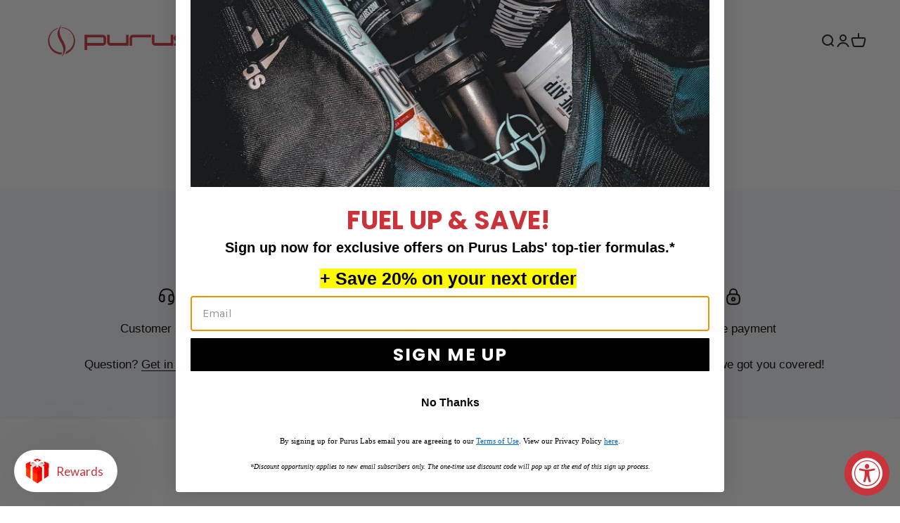

--- FILE ---
content_type: application/x-javascript
request_url: https://app.sealsubscriptions.com/shopify/public/status/shop/purus-labs.myshopify.com.js?1769385145
body_size: -350
content:
var sealsubscriptions_settings_updated='1769256270';

--- FILE ---
content_type: application/javascript; charset=UTF-8
request_url: https://strn.rise-ai.com/app/_nuxt/2cb777fa9e253a43983c.js
body_size: 7689
content:
(window.webpackJsonp=window.webpackJsonp||[]).push([[10],{201:function(r,n,t){"use strict";var e=t(273),o=t(276),l=[].slice,h=["keyword","gray","hex"],c={};Object.keys(o).forEach((function(r){c[l.call(o[r].labels).sort().join("")]=r}));var f={};function v(r,n){if(!(this instanceof v))return new v(r,n);if(n&&n in h&&(n=null),n&&!(n in o))throw new Error("Unknown model: "+n);var i,t;if(null==r)this.model="rgb",this.color=[0,0,0],this.valpha=1;else if(r instanceof v)this.model=r.model,this.color=r.color.slice(),this.valpha=r.valpha;else if("string"==typeof r){var d=e.get(r);if(null===d)throw new Error("Unable to parse color from string: "+r);this.model=d.model,t=o[this.model].channels,this.color=d.value.slice(0,t),this.valpha="number"==typeof d.value[t]?d.value[t]:1}else if(r.length){this.model=n||"rgb",t=o[this.model].channels;var m=l.call(r,0,t);this.color=w(m,t),this.valpha="number"==typeof r[t]?r[t]:1}else if("number"==typeof r)r&=16777215,this.model="rgb",this.color=[r>>16&255,r>>8&255,255&r],this.valpha=1;else{this.valpha=1;var y=Object.keys(r);"alpha"in r&&(y.splice(y.indexOf("alpha"),1),this.valpha="number"==typeof r.alpha?r.alpha:0);var M=y.sort().join("");if(!(M in c))throw new Error("Unable to parse color from object: "+JSON.stringify(r));this.model=c[M];var k=o[this.model].labels,x=[];for(i=0;i<k.length;i++)x.push(r[k[i]]);this.color=w(x)}if(f[this.model])for(t=o[this.model].channels,i=0;i<t;i++){var O=f[this.model][i];O&&(this.color[i]=O(this.color[i]))}this.valpha=Math.max(0,Math.min(1,this.valpha)),Object.freeze&&Object.freeze(this)}function d(r,n,t){return(r=Array.isArray(r)?r:[r]).forEach((function(r){(f[r]||(f[r]=[]))[n]=t})),r=r[0],function(e){var o;return arguments.length?(t&&(e=t(e)),(o=this[r]()).color[n]=e,o):(o=this[r]().color[n],t&&(o=t(o)),o)}}function m(r){return function(n){return Math.max(0,Math.min(r,n))}}function y(r){return Array.isArray(r)?r:[r]}function w(r,n){for(var i=0;i<n;i++)"number"!=typeof r[i]&&(r[i]=0);return r}v.prototype={toString:function(){return this.string()},toJSON:function(){return this[this.model]()},string:function(r){var n=this.model in e.to?this:this.rgb(),t=1===(n=n.round("number"==typeof r?r:1)).valpha?n.color:n.color.concat(this.valpha);return e.to[n.model](t)},percentString:function(r){var n=this.rgb().round("number"==typeof r?r:1),t=1===n.valpha?n.color:n.color.concat(this.valpha);return e.to.rgb.percent(t)},array:function(){return 1===this.valpha?this.color.slice():this.color.concat(this.valpha)},object:function(){for(var r={},n=o[this.model].channels,t=o[this.model].labels,i=0;i<n;i++)r[t[i]]=this.color[i];return 1!==this.valpha&&(r.alpha=this.valpha),r},unitArray:function(){var r=this.rgb().color;return r[0]/=255,r[1]/=255,r[2]/=255,1!==this.valpha&&r.push(this.valpha),r},unitObject:function(){var r=this.rgb().object();return r.r/=255,r.g/=255,r.b/=255,1!==this.valpha&&(r.alpha=this.valpha),r},round:function(r){return r=Math.max(r||0,0),new v(this.color.map(function(r){return function(n){return function(r,n){return Number(r.toFixed(n))}(n,r)}}(r)).concat(this.valpha),this.model)},alpha:function(r){return arguments.length?new v(this.color.concat(Math.max(0,Math.min(1,r))),this.model):this.valpha},red:d("rgb",0,m(255)),green:d("rgb",1,m(255)),blue:d("rgb",2,m(255)),hue:d(["hsl","hsv","hsl","hwb","hcg"],0,(function(r){return(r%360+360)%360})),saturationl:d("hsl",1,m(100)),lightness:d("hsl",2,m(100)),saturationv:d("hsv",1,m(100)),value:d("hsv",2,m(100)),chroma:d("hcg",1,m(100)),gray:d("hcg",2,m(100)),white:d("hwb",1,m(100)),wblack:d("hwb",2,m(100)),cyan:d("cmyk",0,m(100)),magenta:d("cmyk",1,m(100)),yellow:d("cmyk",2,m(100)),black:d("cmyk",3,m(100)),x:d("xyz",0,m(100)),y:d("xyz",1,m(100)),z:d("xyz",2,m(100)),l:d("lab",0,m(100)),a:d("lab",1),b:d("lab",2),keyword:function(r){return arguments.length?new v(r):o[this.model].keyword(this.color)},hex:function(r){return arguments.length?new v(r):e.to.hex(this.rgb().round().color)},rgbNumber:function(){var r=this.rgb().color;return(255&r[0])<<16|(255&r[1])<<8|255&r[2]},luminosity:function(){for(var r=this.rgb().color,n=[],i=0;i<r.length;i++){var t=r[i]/255;n[i]=t<=.03928?t/12.92:Math.pow((t+.055)/1.055,2.4)}return.2126*n[0]+.7152*n[1]+.0722*n[2]},contrast:function(r){var n=this.luminosity(),t=r.luminosity();return n>t?(n+.05)/(t+.05):(t+.05)/(n+.05)},level:function(r){var n=this.contrast(r);return n>=7.1?"AAA":n>=4.5?"AA":""},isDark:function(){var r=this.rgb().color;return(299*r[0]+587*r[1]+114*r[2])/1e3<128},isLight:function(){return!this.isDark()},negate:function(){for(var r=this.rgb(),i=0;i<3;i++)r.color[i]=255-r.color[i];return r},lighten:function(r){var n=this.hsl();return n.color[2]+=n.color[2]*r,n},darken:function(r){var n=this.hsl();return n.color[2]-=n.color[2]*r,n},saturate:function(r){var n=this.hsl();return n.color[1]+=n.color[1]*r,n},desaturate:function(r){var n=this.hsl();return n.color[1]-=n.color[1]*r,n},whiten:function(r){var n=this.hwb();return n.color[1]+=n.color[1]*r,n},blacken:function(r){var n=this.hwb();return n.color[2]+=n.color[2]*r,n},grayscale:function(){var r=this.rgb().color,n=.3*r[0]+.59*r[1]+.11*r[2];return v.rgb(n,n,n)},fade:function(r){return this.alpha(this.valpha-this.valpha*r)},opaquer:function(r){return this.alpha(this.valpha+this.valpha*r)},rotate:function(r){var n=this.hsl(),t=n.color[0];return t=(t=(t+r)%360)<0?360+t:t,n.color[0]=t,n},mix:function(r,n){if(!r||!r.rgb)throw new Error('Argument to "mix" was not a Color instance, but rather an instance of '+typeof r);var t=r.rgb(),e=this.rgb(),p=void 0===n?.5:n,o=2*p-1,a=t.alpha()-e.alpha(),l=((o*a==-1?o:(o+a)/(1+o*a))+1)/2,h=1-l;return v.rgb(l*t.red()+h*e.red(),l*t.green()+h*e.green(),l*t.blue()+h*e.blue(),t.alpha()*p+e.alpha()*(1-p))}},Object.keys(o).forEach((function(r){if(-1===h.indexOf(r)){var n=o[r].channels;v.prototype[r]=function(){if(this.model===r)return new v(this);if(arguments.length)return new v(arguments,r);var t="number"==typeof arguments[n]?n:this.valpha;return new v(y(o[this.model][r].raw(this.color)).concat(t),r)},v[r]=function(t){return"number"==typeof t&&(t=w(l.call(arguments),n)),new v(t,r)}}})),r.exports=v},236:function(r,n,t){"use strict";r.exports={aliceblue:[240,248,255],antiquewhite:[250,235,215],aqua:[0,255,255],aquamarine:[127,255,212],azure:[240,255,255],beige:[245,245,220],bisque:[255,228,196],black:[0,0,0],blanchedalmond:[255,235,205],blue:[0,0,255],blueviolet:[138,43,226],brown:[165,42,42],burlywood:[222,184,135],cadetblue:[95,158,160],chartreuse:[127,255,0],chocolate:[210,105,30],coral:[255,127,80],cornflowerblue:[100,149,237],cornsilk:[255,248,220],crimson:[220,20,60],cyan:[0,255,255],darkblue:[0,0,139],darkcyan:[0,139,139],darkgoldenrod:[184,134,11],darkgray:[169,169,169],darkgreen:[0,100,0],darkgrey:[169,169,169],darkkhaki:[189,183,107],darkmagenta:[139,0,139],darkolivegreen:[85,107,47],darkorange:[255,140,0],darkorchid:[153,50,204],darkred:[139,0,0],darksalmon:[233,150,122],darkseagreen:[143,188,143],darkslateblue:[72,61,139],darkslategray:[47,79,79],darkslategrey:[47,79,79],darkturquoise:[0,206,209],darkviolet:[148,0,211],deeppink:[255,20,147],deepskyblue:[0,191,255],dimgray:[105,105,105],dimgrey:[105,105,105],dodgerblue:[30,144,255],firebrick:[178,34,34],floralwhite:[255,250,240],forestgreen:[34,139,34],fuchsia:[255,0,255],gainsboro:[220,220,220],ghostwhite:[248,248,255],gold:[255,215,0],goldenrod:[218,165,32],gray:[128,128,128],green:[0,128,0],greenyellow:[173,255,47],grey:[128,128,128],honeydew:[240,255,240],hotpink:[255,105,180],indianred:[205,92,92],indigo:[75,0,130],ivory:[255,255,240],khaki:[240,230,140],lavender:[230,230,250],lavenderblush:[255,240,245],lawngreen:[124,252,0],lemonchiffon:[255,250,205],lightblue:[173,216,230],lightcoral:[240,128,128],lightcyan:[224,255,255],lightgoldenrodyellow:[250,250,210],lightgray:[211,211,211],lightgreen:[144,238,144],lightgrey:[211,211,211],lightpink:[255,182,193],lightsalmon:[255,160,122],lightseagreen:[32,178,170],lightskyblue:[135,206,250],lightslategray:[119,136,153],lightslategrey:[119,136,153],lightsteelblue:[176,196,222],lightyellow:[255,255,224],lime:[0,255,0],limegreen:[50,205,50],linen:[250,240,230],magenta:[255,0,255],maroon:[128,0,0],mediumaquamarine:[102,205,170],mediumblue:[0,0,205],mediumorchid:[186,85,211],mediumpurple:[147,112,219],mediumseagreen:[60,179,113],mediumslateblue:[123,104,238],mediumspringgreen:[0,250,154],mediumturquoise:[72,209,204],mediumvioletred:[199,21,133],midnightblue:[25,25,112],mintcream:[245,255,250],mistyrose:[255,228,225],moccasin:[255,228,181],navajowhite:[255,222,173],navy:[0,0,128],oldlace:[253,245,230],olive:[128,128,0],olivedrab:[107,142,35],orange:[255,165,0],orangered:[255,69,0],orchid:[218,112,214],palegoldenrod:[238,232,170],palegreen:[152,251,152],paleturquoise:[175,238,238],palevioletred:[219,112,147],papayawhip:[255,239,213],peachpuff:[255,218,185],peru:[205,133,63],pink:[255,192,203],plum:[221,160,221],powderblue:[176,224,230],purple:[128,0,128],rebeccapurple:[102,51,153],red:[255,0,0],rosybrown:[188,143,143],royalblue:[65,105,225],saddlebrown:[139,69,19],salmon:[250,128,114],sandybrown:[244,164,96],seagreen:[46,139,87],seashell:[255,245,238],sienna:[160,82,45],silver:[192,192,192],skyblue:[135,206,235],slateblue:[106,90,205],slategray:[112,128,144],slategrey:[112,128,144],snow:[255,250,250],springgreen:[0,255,127],steelblue:[70,130,180],tan:[210,180,140],teal:[0,128,128],thistle:[216,191,216],tomato:[255,99,71],turquoise:[64,224,208],violet:[238,130,238],wheat:[245,222,179],white:[255,255,255],whitesmoke:[245,245,245],yellow:[255,255,0],yellowgreen:[154,205,50]}},237:function(r,n,t){var e=t(236),o={};for(var l in e)e.hasOwnProperty(l)&&(o[e[l]]=l);var h=r.exports={rgb:{channels:3,labels:"rgb"},hsl:{channels:3,labels:"hsl"},hsv:{channels:3,labels:"hsv"},hwb:{channels:3,labels:"hwb"},cmyk:{channels:4,labels:"cmyk"},xyz:{channels:3,labels:"xyz"},lab:{channels:3,labels:"lab"},lch:{channels:3,labels:"lch"},hex:{channels:1,labels:["hex"]},keyword:{channels:1,labels:["keyword"]},ansi16:{channels:1,labels:["ansi16"]},ansi256:{channels:1,labels:["ansi256"]},hcg:{channels:3,labels:["h","c","g"]},apple:{channels:3,labels:["r16","g16","b16"]},gray:{channels:1,labels:["gray"]}};for(var c in h)if(h.hasOwnProperty(c)){if(!("channels"in h[c]))throw new Error("missing channels property: "+c);if(!("labels"in h[c]))throw new Error("missing channel labels property: "+c);if(h[c].labels.length!==h[c].channels)throw new Error("channel and label counts mismatch: "+c);var f=h[c].channels,v=h[c].labels;delete h[c].channels,delete h[c].labels,Object.defineProperty(h[c],"channels",{value:f}),Object.defineProperty(h[c],"labels",{value:v})}h.rgb.hsl=function(r){var n,t,e=r[0]/255,g=r[1]/255,b=r[2]/255,o=Math.min(e,g,b),l=Math.max(e,g,b),h=l-o;return l===o?n=0:e===l?n=(g-b)/h:g===l?n=2+(b-e)/h:b===l&&(n=4+(e-g)/h),(n=Math.min(60*n,360))<0&&(n+=360),t=(o+l)/2,[n,100*(l===o?0:t<=.5?h/(l+o):h/(2-l-o)),100*t]},h.rgb.hsv=function(r){var n,t,e,o,s,l=r[0]/255,g=r[1]/255,b=r[2]/255,h=Math.max(l,g,b),c=h-Math.min(l,g,b),f=function(r){return(h-r)/6/c+.5};return 0===c?o=s=0:(s=c/h,n=f(l),t=f(g),e=f(b),l===h?o=e-t:g===h?o=1/3+n-e:b===h&&(o=2/3+t-n),o<0?o+=1:o>1&&(o-=1)),[360*o,100*s,100*h]},h.rgb.hwb=function(r){var n=r[0],g=r[1],b=r[2];return[h.rgb.hsl(r)[0],100*(1/255*Math.min(n,Math.min(g,b))),100*(b=1-1/255*Math.max(n,Math.max(g,b)))]},h.rgb.cmyk=function(r){var n,t=r[0]/255,g=r[1]/255,b=r[2]/255;return[100*((1-t-(n=Math.min(1-t,1-g,1-b)))/(1-n)||0),100*((1-g-n)/(1-n)||0),100*((1-b-n)/(1-n)||0),100*n]},h.rgb.keyword=function(r){var n=o[r];if(n)return n;var t,l,h,c=1/0;for(var f in e)if(e.hasOwnProperty(f)){var v=e[f],d=(l=r,h=v,Math.pow(l[0]-h[0],2)+Math.pow(l[1]-h[1],2)+Math.pow(l[2]-h[2],2));d<c&&(c=d,t=f)}return t},h.keyword.rgb=function(r){return e[r]},h.rgb.xyz=function(r){var n=r[0]/255,g=r[1]/255,b=r[2]/255;return[100*(.4124*(n=n>.04045?Math.pow((n+.055)/1.055,2.4):n/12.92)+.3576*(g=g>.04045?Math.pow((g+.055)/1.055,2.4):g/12.92)+.1805*(b=b>.04045?Math.pow((b+.055)/1.055,2.4):b/12.92)),100*(.2126*n+.7152*g+.0722*b),100*(.0193*n+.1192*g+.9505*b)]},h.rgb.lab=function(r){var n=h.rgb.xyz(r),t=n[0],e=n[1],o=n[2];return e/=100,o/=108.883,t=(t/=95.047)>.008856?Math.pow(t,1/3):7.787*t+16/116,[116*(e=e>.008856?Math.pow(e,1/3):7.787*e+16/116)-16,500*(t-e),200*(e-(o=o>.008856?Math.pow(o,1/3):7.787*o+16/116))]},h.hsl.rgb=function(r){var n,t,e,o,l,h=r[0]/360,s=r[1]/100,c=r[2]/100;if(0===s)return[l=255*c,l,l];n=2*c-(t=c<.5?c*(1+s):c+s-c*s),o=[0,0,0];for(var i=0;i<3;i++)(e=h+1/3*-(i-1))<0&&e++,e>1&&e--,l=6*e<1?n+6*(t-n)*e:2*e<1?t:3*e<2?n+(t-n)*(2/3-e)*6:n,o[i]=255*l;return o},h.hsl.hsv=function(r){var n=r[0],s=r[1]/100,t=r[2]/100,e=s,o=Math.max(t,.01);return s*=(t*=2)<=1?t:2-t,e*=o<=1?o:2-o,[n,100*(0===t?2*e/(o+e):2*s/(t+s)),100*((t+s)/2)]},h.hsv.rgb=function(r){var n=r[0]/60,s=r[1]/100,t=r[2]/100,e=Math.floor(n)%6,o=n-Math.floor(n),p=255*t*(1-s),q=255*t*(1-s*o),l=255*t*(1-s*(1-o));switch(t*=255,e){case 0:return[t,l,p];case 1:return[q,t,p];case 2:return[p,t,l];case 3:return[p,q,t];case 4:return[l,p,t];case 5:return[t,p,q]}},h.hsv.hsl=function(r){var n,t,e,o=r[0],s=r[1]/100,l=r[2]/100,h=Math.max(l,.01);return e=(2-s)*l,t=s*h,[o,100*(t=(t/=(n=(2-s)*h)<=1?n:2-n)||0),100*(e/=2)]},h.hwb.rgb=function(r){var i,n,t,e,o,g,b,l=r[0]/360,h=r[1]/100,c=r[2]/100,f=h+c;switch(f>1&&(h/=f,c/=f),t=6*l-(i=Math.floor(6*l)),0!=(1&i)&&(t=1-t),e=h+t*((n=1-c)-h),i){default:case 6:case 0:o=n,g=e,b=h;break;case 1:o=e,g=n,b=h;break;case 2:o=h,g=n,b=e;break;case 3:o=h,g=e,b=n;break;case 4:o=e,g=h,b=n;break;case 5:o=n,g=h,b=e}return[255*o,255*g,255*b]},h.cmyk.rgb=function(r){var n=r[0]/100,t=r[1]/100,e=r[2]/100,o=r[3]/100;return[255*(1-Math.min(1,n*(1-o)+o)),255*(1-Math.min(1,t*(1-o)+o)),255*(1-Math.min(1,e*(1-o)+o))]},h.xyz.rgb=function(r){var n,g,b,t=r[0]/100,e=r[1]/100,o=r[2]/100;return g=-.9689*t+1.8758*e+.0415*o,b=.0557*t+-.204*e+1.057*o,n=(n=3.2406*t+-1.5372*e+-.4986*o)>.0031308?1.055*Math.pow(n,1/2.4)-.055:12.92*n,g=g>.0031308?1.055*Math.pow(g,1/2.4)-.055:12.92*g,b=b>.0031308?1.055*Math.pow(b,1/2.4)-.055:12.92*b,[255*(n=Math.min(Math.max(0,n),1)),255*(g=Math.min(Math.max(0,g),1)),255*(b=Math.min(Math.max(0,b),1))]},h.xyz.lab=function(r){var n=r[0],t=r[1],e=r[2];return t/=100,e/=108.883,n=(n/=95.047)>.008856?Math.pow(n,1/3):7.787*n+16/116,[116*(t=t>.008856?Math.pow(t,1/3):7.787*t+16/116)-16,500*(n-t),200*(t-(e=e>.008856?Math.pow(e,1/3):7.787*e+16/116))]},h.lab.xyz=function(r){var n,t,e,o=r[0];n=r[1]/500+(t=(o+16)/116),e=t-r[2]/200;var l=Math.pow(t,3),h=Math.pow(n,3),c=Math.pow(e,3);return t=l>.008856?l:(t-16/116)/7.787,n=h>.008856?h:(n-16/116)/7.787,e=c>.008856?c:(e-16/116)/7.787,[n*=95.047,t*=100,e*=108.883]},h.lab.lch=function(r){var n,t=r[0],a=r[1],b=r[2];return(n=360*Math.atan2(b,a)/2/Math.PI)<0&&(n+=360),[t,Math.sqrt(a*a+b*b),n]},h.lch.lab=function(r){var hr,n=r[0],t=r[1];return hr=r[2]/360*2*Math.PI,[n,t*Math.cos(hr),t*Math.sin(hr)]},h.rgb.ansi16=function(r){var n=r[0],g=r[1],b=r[2],t=1 in arguments?arguments[1]:h.rgb.hsv(r)[2];if(0===(t=Math.round(t/50)))return 30;var e=30+(Math.round(b/255)<<2|Math.round(g/255)<<1|Math.round(n/255));return 2===t&&(e+=60),e},h.hsv.ansi16=function(r){return h.rgb.ansi16(h.hsv.rgb(r),r[2])},h.rgb.ansi256=function(r){var n=r[0],g=r[1],b=r[2];return n===g&&g===b?n<8?16:n>248?231:Math.round((n-8)/247*24)+232:16+36*Math.round(n/255*5)+6*Math.round(g/255*5)+Math.round(b/255*5)},h.ansi16.rgb=function(r){var n=r%10;if(0===n||7===n)return r>50&&(n+=3.5),[n=n/10.5*255,n,n];var t=.5*(1+~~(r>50));return[(1&n)*t*255,(n>>1&1)*t*255,(n>>2&1)*t*255]},h.ansi256.rgb=function(r){if(r>=232){var n=10*(r-232)+8;return[n,n,n]}var t;return r-=16,[Math.floor(r/36)/5*255,Math.floor((t=r%36)/6)/5*255,t%6/5*255]},h.rgb.hex=function(r){var n=(((255&Math.round(r[0]))<<16)+((255&Math.round(r[1]))<<8)+(255&Math.round(r[2]))).toString(16).toUpperCase();return"000000".substring(n.length)+n},h.hex.rgb=function(r){var n=r.toString(16).match(/[a-f0-9]{6}|[a-f0-9]{3}/i);if(!n)return[0,0,0];var t=n[0];3===n[0].length&&(t=t.split("").map((function(r){return r+r})).join(""));var e=parseInt(t,16);return[e>>16&255,e>>8&255,255&e]},h.rgb.hcg=function(r){var n,t=r[0]/255,g=r[1]/255,b=r[2]/255,e=Math.max(Math.max(t,g),b),o=Math.min(Math.min(t,g),b),l=e-o;return n=l<=0?0:e===t?(g-b)/l%6:e===g?2+(b-t)/l:4+(t-g)/l+4,n/=6,[360*(n%=1),100*l,100*(l<1?o/(1-l):0)]},h.hsl.hcg=function(r){var s=r[1]/100,n=r[2]/100,t=1,e=0;return(t=n<.5?2*s*n:2*s*(1-n))<1&&(e=(n-.5*t)/(1-t)),[r[0],100*t,100*e]},h.hsv.hcg=function(r){var s=r[1]/100,n=r[2]/100,t=s*n,e=0;return t<1&&(e=(n-t)/(1-t)),[r[0],100*t,100*e]},h.hcg.rgb=function(r){var n=r[0]/360,t=r[1]/100,g=r[2]/100;if(0===t)return[255*g,255*g,255*g];var e,o=[0,0,0],l=n%1*6,h=l%1,c=1-h;switch(Math.floor(l)){case 0:o[0]=1,o[1]=h,o[2]=0;break;case 1:o[0]=c,o[1]=1,o[2]=0;break;case 2:o[0]=0,o[1]=1,o[2]=h;break;case 3:o[0]=0,o[1]=c,o[2]=1;break;case 4:o[0]=h,o[1]=0,o[2]=1;break;default:o[0]=1,o[1]=0,o[2]=c}return e=(1-t)*g,[255*(t*o[0]+e),255*(t*o[1]+e),255*(t*o[2]+e)]},h.hcg.hsv=function(r){var n=r[1]/100,t=n+r[2]/100*(1-n),e=0;return t>0&&(e=n/t),[r[0],100*e,100*t]},h.hcg.hsl=function(r){var n=r[1]/100,t=r[2]/100*(1-n)+.5*n,s=0;return t>0&&t<.5?s=n/(2*t):t>=.5&&t<1&&(s=n/(2*(1-t))),[r[0],100*s,100*t]},h.hcg.hwb=function(r){var n=r[1]/100,t=n+r[2]/100*(1-n);return[r[0],100*(t-n),100*(1-t)]},h.hwb.hcg=function(r){var n=r[1]/100,t=1-r[2]/100,e=t-n,g=0;return e<1&&(g=(t-e)/(1-e)),[r[0],100*e,100*g]},h.apple.rgb=function(r){return[r[0]/65535*255,r[1]/65535*255,r[2]/65535*255]},h.rgb.apple=function(r){return[r[0]/255*65535,r[1]/255*65535,r[2]/255*65535]},h.gray.rgb=function(r){return[r[0]/100*255,r[0]/100*255,r[0]/100*255]},h.gray.hsl=h.gray.hsv=function(r){return[0,0,r[0]]},h.gray.hwb=function(r){return[0,100,r[0]]},h.gray.cmyk=function(r){return[0,0,0,r[0]]},h.gray.lab=function(r){return[r[0],0,0]},h.gray.hex=function(r){var n=255&Math.round(r[0]/100*255),t=((n<<16)+(n<<8)+n).toString(16).toUpperCase();return"000000".substring(t.length)+t},h.rgb.gray=function(r){return[(r[0]+r[1]+r[2])/3/255*100]}},273:function(r,n,t){var e=t(236),o=t(274),l={};for(var h in e)e.hasOwnProperty(h)&&(l[e[h]]=h);var c=r.exports={to:{},get:{}};function f(r,n,t){return Math.min(Math.max(n,r),t)}function v(r){var n=r.toString(16).toUpperCase();return n.length<2?"0"+n:n}c.get=function(r){var n,t;switch(r.substring(0,3).toLowerCase()){case"hsl":n=c.get.hsl(r),t="hsl";break;case"hwb":n=c.get.hwb(r),t="hwb";break;default:n=c.get.rgb(r),t="rgb"}return n?{model:t,value:n}:null},c.get.rgb=function(r){if(!r)return null;var n,i,t,o=[0,0,0,1];if(n=r.match(/^#([a-f0-9]{6})([a-f0-9]{2})?$/i)){for(t=n[2],n=n[1],i=0;i<3;i++){var l=2*i;o[i]=parseInt(n.slice(l,l+2),16)}t&&(o[3]=Math.round(parseInt(t,16)/255*100)/100)}else if(n=r.match(/^#([a-f0-9]{3,4})$/i)){for(t=(n=n[1])[3],i=0;i<3;i++)o[i]=parseInt(n[i]+n[i],16);t&&(o[3]=Math.round(parseInt(t+t,16)/255*100)/100)}else if(n=r.match(/^rgba?\(\s*([+-]?\d+)\s*,\s*([+-]?\d+)\s*,\s*([+-]?\d+)\s*(?:,\s*([+-]?[\d\.]+)\s*)?\)$/)){for(i=0;i<3;i++)o[i]=parseInt(n[i+1],0);n[4]&&(o[3]=parseFloat(n[4]))}else{if(!(n=r.match(/^rgba?\(\s*([+-]?[\d\.]+)\%\s*,\s*([+-]?[\d\.]+)\%\s*,\s*([+-]?[\d\.]+)\%\s*(?:,\s*([+-]?[\d\.]+)\s*)?\)$/)))return(n=r.match(/(\D+)/))?"transparent"===n[1]?[0,0,0,0]:(o=e[n[1]])?(o[3]=1,o):null:null;for(i=0;i<3;i++)o[i]=Math.round(2.55*parseFloat(n[i+1]));n[4]&&(o[3]=parseFloat(n[4]))}for(i=0;i<3;i++)o[i]=f(o[i],0,255);return o[3]=f(o[3],0,1),o},c.get.hsl=function(r){if(!r)return null;var n=r.match(/^hsla?\(\s*([+-]?(?:\d*\.)?\d+)(?:deg)?\s*,\s*([+-]?[\d\.]+)%\s*,\s*([+-]?[\d\.]+)%\s*(?:,\s*([+-]?[\d\.]+)\s*)?\)$/);if(n){var t=parseFloat(n[4]);return[(parseFloat(n[1])+360)%360,f(parseFloat(n[2]),0,100),f(parseFloat(n[3]),0,100),f(isNaN(t)?1:t,0,1)]}return null},c.get.hwb=function(r){if(!r)return null;var n=r.match(/^hwb\(\s*([+-]?\d*[\.]?\d+)(?:deg)?\s*,\s*([+-]?[\d\.]+)%\s*,\s*([+-]?[\d\.]+)%\s*(?:,\s*([+-]?[\d\.]+)\s*)?\)$/);if(n){var t=parseFloat(n[4]);return[(parseFloat(n[1])%360+360)%360,f(parseFloat(n[2]),0,100),f(parseFloat(n[3]),0,100),f(isNaN(t)?1:t,0,1)]}return null},c.to.hex=function(){var r=o(arguments);return"#"+v(r[0])+v(r[1])+v(r[2])+(r[3]<1?v(Math.round(255*r[3])):"")},c.to.rgb=function(){var r=o(arguments);return r.length<4||1===r[3]?"rgb("+Math.round(r[0])+", "+Math.round(r[1])+", "+Math.round(r[2])+")":"rgba("+Math.round(r[0])+", "+Math.round(r[1])+", "+Math.round(r[2])+", "+r[3]+")"},c.to.rgb.percent=function(){var r=o(arguments),n=Math.round(r[0]/255*100),g=Math.round(r[1]/255*100),b=Math.round(r[2]/255*100);return r.length<4||1===r[3]?"rgb("+n+"%, "+g+"%, "+b+"%)":"rgba("+n+"%, "+g+"%, "+b+"%, "+r[3]+")"},c.to.hsl=function(){var r=o(arguments);return r.length<4||1===r[3]?"hsl("+r[0]+", "+r[1]+"%, "+r[2]+"%)":"hsla("+r[0]+", "+r[1]+"%, "+r[2]+"%, "+r[3]+")"},c.to.hwb=function(){var r=o(arguments),a="";return r.length>=4&&1!==r[3]&&(a=", "+r[3]),"hwb("+r[0]+", "+r[1]+"%, "+r[2]+"%"+a+")"},c.to.keyword=function(r){return l[r.slice(0,3)]}},274:function(r,n,t){"use strict";var e=t(275),o=Array.prototype.concat,l=Array.prototype.slice,h=r.exports=function(r){for(var n=[],i=0,t=r.length;i<t;i++){var h=r[i];e(h)?n=o.call(n,l.call(h)):n.push(h)}return n};h.wrap=function(r){return function(){return r(h(arguments))}}},275:function(r,n){r.exports=function(r){return!(!r||"string"==typeof r)&&(r instanceof Array||Array.isArray(r)||r.length>=0&&(r.splice instanceof Function||Object.getOwnPropertyDescriptor(r,r.length-1)&&"String"!==r.constructor.name))}},276:function(r,n,t){var e=t(237),o=t(277),l={};Object.keys(e).forEach((function(r){l[r]={},Object.defineProperty(l[r],"channels",{value:e[r].channels}),Object.defineProperty(l[r],"labels",{value:e[r].labels});var n=o(r);Object.keys(n).forEach((function(t){var e=n[t];l[r][t]=function(r){var n=function(n){if(null==n)return n;arguments.length>1&&(n=Array.prototype.slice.call(arguments));var t=r(n);if("object"==typeof t)for(var e=t.length,i=0;i<e;i++)t[i]=Math.round(t[i]);return t};return"conversion"in r&&(n.conversion=r.conversion),n}(e),l[r][t].raw=function(r){var n=function(n){return null==n?n:(arguments.length>1&&(n=Array.prototype.slice.call(arguments)),r(n))};return"conversion"in r&&(n.conversion=r.conversion),n}(e)}))})),r.exports=l},277:function(r,n,t){var e=t(237);function o(r){var n=function(){for(var r={},n=Object.keys(e),t=n.length,i=0;i<t;i++)r[n[i]]={distance:-1,parent:null};return r}(),t=[r];for(n[r].distance=0;t.length;)for(var o=t.pop(),l=Object.keys(e[o]),h=l.length,i=0;i<h;i++){var c=l[i],f=n[c];-1===f.distance&&(f.distance=n[o].distance+1,f.parent=o,t.unshift(c))}return n}function link(r,n){return function(t){return n(r(t))}}function l(r,n){for(var path=[n[r].parent,r],t=e[n[r].parent][r],o=n[r].parent;n[o].parent;)path.unshift(n[o].parent),t=link(e[n[o].parent][o],t),o=n[o].parent;return t.conversion=path,t}r.exports=function(r){for(var n=o(r),t={},e=Object.keys(n),h=e.length,i=0;i<h;i++){var c=e[i];null!==n[c].parent&&(t[c]=l(c,n))}return t}},280:function(r,n,t){"use strict";r.exports=function(r,n){return n||(n={}),"string"!=typeof(r=r&&r.__esModule?r.default:r)?r:(/^['"].*['"]$/.test(r)&&(r=r.slice(1,-1)),n.hash&&(r+=n.hash),/["'() \t\n]/.test(r)||n.needQuotes?'"'.concat(r.replace(/"/g,'\\"').replace(/\n/g,"\\n"),'"'):r)}}}]);

--- FILE ---
content_type: application/x-javascript
request_url: https://app.sealsubscriptions.com/shopify/public/status/shop/purus-labs.myshopify.com.js?1769385142
body_size: -158
content:
var sealsubscriptions_settings_updated='1769256270';